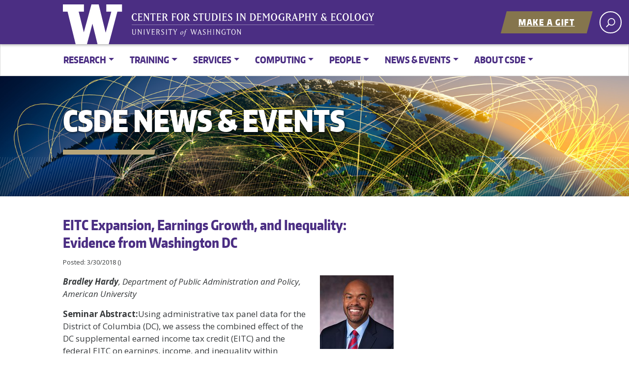

--- FILE ---
content_type: text/css
request_url: https://csde.washington.edu/wp-content/themes/uw_wp_theme/style.css?ver=9f09d65fe80d67790759403167f4c673
body_size: 2648
content:
/*!
Theme Name: UW WordPress Theme
Theme URI: https://github.com/uweb/uw_wp_theme
GitHub Theme URI: https://github.com/uweb/uw_wp_theme
Author: UW Web Strategy Team
Author URI: https://github.com/uweb
Description: A modern, branded UW theme
Version: 3.6.3
License: GNU General Public License v3 or later
License URI: LICENSE
Text Domain: uw_wp_theme
Tags: translation-ready
This theme, like WordPress, is licensed under the GPL.
Use it to make something cool, have fun, and share what you've learned with others.
CSS normalization based in part on normalize.css by
Nicolas Gallagher and Jonathan Neal http://necolas.github.io/normalize.css/
*/
/*! normalize.css v8.0.0 | MIT License | github.com/necolas/normalize.css */html{line-height:1.15;-webkit-text-size-adjust:100%}body{margin:0}link{display:none}h1{font-size:2em;margin:.67em 0}hr{-webkit-box-sizing:content-box;box-sizing:content-box;height:0;overflow:visible}pre{font-family:monospace,monospace;font-size:1em}a{background-color:transparent}abbr[title]{border-bottom:none;text-decoration:underline;-webkit-text-decoration:underline dotted;text-decoration:underline dotted}b,strong{font-weight:bolder}code,kbd,samp{font-family:monospace,monospace;font-size:1em}small{font-size:80%}sub,sup{font-size:75%;line-height:0;position:relative;vertical-align:baseline}sub{bottom:-.25em}sup{top:-.5em}img{border-style:none}button,input,optgroup,select,textarea{font-family:inherit;font-size:100%;line-height:1.15;margin:0}button,input{overflow:visible}button,select{text-transform:none}[type=button],[type=reset],[type=submit],button{-webkit-appearance:button}[type=button]::-moz-focus-inner,[type=reset]::-moz-focus-inner,[type=submit]::-moz-focus-inner,button::-moz-focus-inner{border-style:none;padding:0}[type=button]:-moz-focusring,[type=reset]:-moz-focusring,[type=submit]:-moz-focusring,button:-moz-focusring{outline:1px dotted ButtonText}fieldset{padding:.35em .75em .625em}legend{-webkit-box-sizing:border-box;box-sizing:border-box;color:inherit;display:table;max-width:100%;padding:0;white-space:normal}progress{vertical-align:baseline}textarea{overflow:auto}[type=checkbox],[type=radio]{-webkit-box-sizing:border-box;box-sizing:border-box;padding:0}[type=number]::-webkit-inner-spin-button,[type=number]::-webkit-outer-spin-button{height:auto}[type=search]{-webkit-appearance:textfield;outline-offset:-2px}[type=search]::-webkit-search-decoration{-webkit-appearance:none}::-webkit-file-upload-button{-webkit-appearance:button;font:inherit}details{display:block}summary{display:list-item}[hidden],template{display:none}.screen-reader-text{clip:rect(1px,1px,1px,1px);height:1px;overflow:hidden;position:absolute!important;width:1px;word-wrap:normal!important}.screen-reader-text:focus{background-color:#f1f1f1;border-radius:3px;-webkit-box-shadow:0 0 2px 2px rgba(0,0,0,.6);box-shadow:0 0 2px 2px rgba(0,0,0,.6);clip:auto!important;color:#21759b;display:block;font-size:.875rem;font-weight:700;height:auto;left:5px;line-height:normal;padding:15px 23px 14px;text-decoration:none;top:5px;width:auto;z-index:100000}#primary[tabindex="-1"]:focus{outline:0}.site{margin:0 auto;max-width:100%}body,button,input,optgroup,select,textarea{color:var(--global-font-color);font-family:var(--global-font-family);font-size:calc(var(--global-font-size)/16)rem;line-height:var(--global-font-line-height)}h1,h2,h3,h4,h5,h6{color:#32373c;font-family:var(--highlight-font-family)}cite,dfn,em,i{font-style:italic}blockquote{margin:0 1.5em}address{margin:0 0 1.5em}pre{background:#eee;font-family:Courier\ 10 Pitch,Courier,monospace;font-size:.9375rem;line-height:1.6;margin-bottom:1.6em;max-width:100%;overflow:auto;padding:1.6em}code,kbd,tt,var{font-family:Monaco,Consolas,Andale Mono,DejaVu Sans Mono,monospace;font-size:12.8px;font-size:.8em}abbr,acronym{border-bottom:1px dotted #666;cursor:help}ins,mark{background:#fff9c0;text-decoration:none}big{font-size:125%}html{-webkit-box-sizing:border-box;box-sizing:border-box}*,:after,:before{-webkit-box-sizing:inherit;box-sizing:inherit}body{background:#fff}blockquote,q{quotes:"" ""}hr{background-color:#ccc;border:0;height:1px;margin-bottom:1.5em}ol,ul{margin:0 0 1.5em 1.5em}ul{list-style:disc}ol{list-style:decimal}li>ol,li>ul{margin-bottom:0;margin-left:1.5em}dt{font-weight:700}img{height:auto;max-width:100%}figure{margin:.5em 0}table{margin:0 0 1.5em;width:100%}button,input[type=button],input[type=reset],input[type=submit]{background:#e6e6e6;border:1px solid;border-color:#ccc #ccc #bbb;border-radius:3px;color:rgba(0,0,0,.8);cursor:pointer;font-size:.75rem;line-height:1;padding:.6em 1em .4em}button:hover,input[type=button]:hover,input[type=reset]:hover,input[type=submit]:hover{border-color:#ccc #bbb #aaa}button:active,button:focus,input[type=button]:active,input[type=button]:focus,input[type=reset]:active,input[type=reset]:focus,input[type=submit]:active,input[type=submit]:focus{border-color:#aaa #bbb #bbb}input[type=color],input[type=date],input[type=datetime-local],input[type=datetime],input[type=email],input[type=month],input[type=number],input[type=password],input[type=range],input[type=search],input[type=tel],input[type=text],input[type=time],input[type=url],input[type=week],textarea{border:1px solid #ccc;border-radius:3px;color:#666;padding:3px}input[type=color]:focus,input[type=date]:focus,input[type=datetime-local]:focus,input[type=datetime]:focus,input[type=email]:focus,input[type=month]:focus,input[type=number]:focus,input[type=password]:focus,input[type=range]:focus,input[type=search]:focus,input[type=tel]:focus,input[type=text]:focus,input[type=time]:focus,input[type=url]:focus,input[type=week]:focus,textarea:focus{color:#111}select{border:1px solid #ccc}textarea{width:100%}.site-header{padding-bottom:1em}.header-image{margin:0 auto}.header-image img{display:block;margin:0 auto}.custom-logo-link{display:inline-block;margin:0 auto 1em}.site-branding{padding:60px 0 1.75em;text-align:center}.site-title{color:#333332;font-family:var(--highlight-font-family);font-size:38px;font-weight:700;line-height:1.2;margin:0 1em}.site-title a{color:inherit;text-decoration:none}.site-description{font-family:var(--highlight-font-family);font-size:17px;font-weight:inherit;line-height:1.4;margin:.4375em 0 0;word-wrap:break-word;color:#757575}.main-navigation .menu{display:-webkit-box;display:-ms-flexbox;display:flex;-ms-flex-wrap:wrap;flex-wrap:wrap;-webkit-box-pack:center;-ms-flex-pack:center;justify-content:center}.main-navigation .menu-item-has-children,.main-navigation .page_item_has_children{padding-right:var(--dropdown-symbol-width)}.main-navigation .dropdown,.main-navigation button.dropdown-toggle{background:transparent;border:none;border-radius:0;display:block;font-size:inherit;height:var(--dropdown-symbol-width);line-height:inherit;margin:0;overflow:visible;padding:0;position:absolute;right:0;top:50%;-webkit-transform:translateY(-50%);transform:translateY(-50%);width:var(--dropdown-symbol-width)}.main-navigation .dropdown-symbol{background:transparent;border:solid #000;border-width:0 2px 2px 0;display:block;height:60%;position:absolute;right:20%;top:35%;-webkit-transform:translateY(-50%) rotate(45deg);transform:translateY(-50%) rotate(45deg);width:60%}.main-navigation ul ul .dropdown,.main-navigation ul ul button.dropdown-toggle{right:.2em;top:40%}.main-navigation ul ul .dropdown-symbol{-webkit-transform:rotate(-45deg);transform:rotate(-45deg)}.main-navigation li.toggled-on>ul,.main-navigation li:hover>ul,.main-navigation:not(.has-dropdown-toggle) li:focus-within>ul,.main-navigation:not(.has-dropdown-toggle) li:focus>ul{display:block}.infinite-scroll .posts-navigation,.infinite-scroll.neverending .site-footer{display:none}.infinity-end.neverending .site-footer{display:block}

--- FILE ---
content_type: text/javascript
request_url: https://csde.washington.edu/wp-content/themes/uw_wp_theme/js/classic-menu.js?ver=3.6.3
body_size: 203
content:
"use strict";var dropdownMenus;document.querySelector("#white-bar")&&(dropdownMenus=document.querySelectorAll(".dropdown-menu")).forEach(function(e){8<e.querySelectorAll("li").length&&e.classList.add("two-columns")});